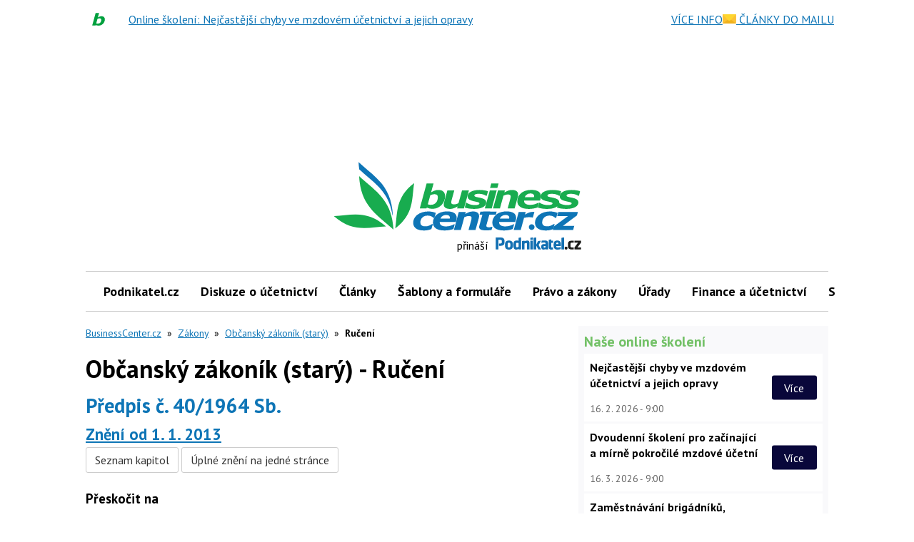

--- FILE ---
content_type: text/html; charset=utf-8
request_url: https://www.google.com/recaptcha/api2/aframe
body_size: 266
content:
<!DOCTYPE HTML><html><head><meta http-equiv="content-type" content="text/html; charset=UTF-8"></head><body><script nonce="P5M2Bm5cEN7nt-Mr_G_UTA">/** Anti-fraud and anti-abuse applications only. See google.com/recaptcha */ try{var clients={'sodar':'https://pagead2.googlesyndication.com/pagead/sodar?'};window.addEventListener("message",function(a){try{if(a.source===window.parent){var b=JSON.parse(a.data);var c=clients[b['id']];if(c){var d=document.createElement('img');d.src=c+b['params']+'&rc='+(localStorage.getItem("rc::a")?sessionStorage.getItem("rc::b"):"");window.document.body.appendChild(d);sessionStorage.setItem("rc::e",parseInt(sessionStorage.getItem("rc::e")||0)+1);localStorage.setItem("rc::h",'1768985006580');}}}catch(b){}});window.parent.postMessage("_grecaptcha_ready", "*");}catch(b){}</script></body></html>